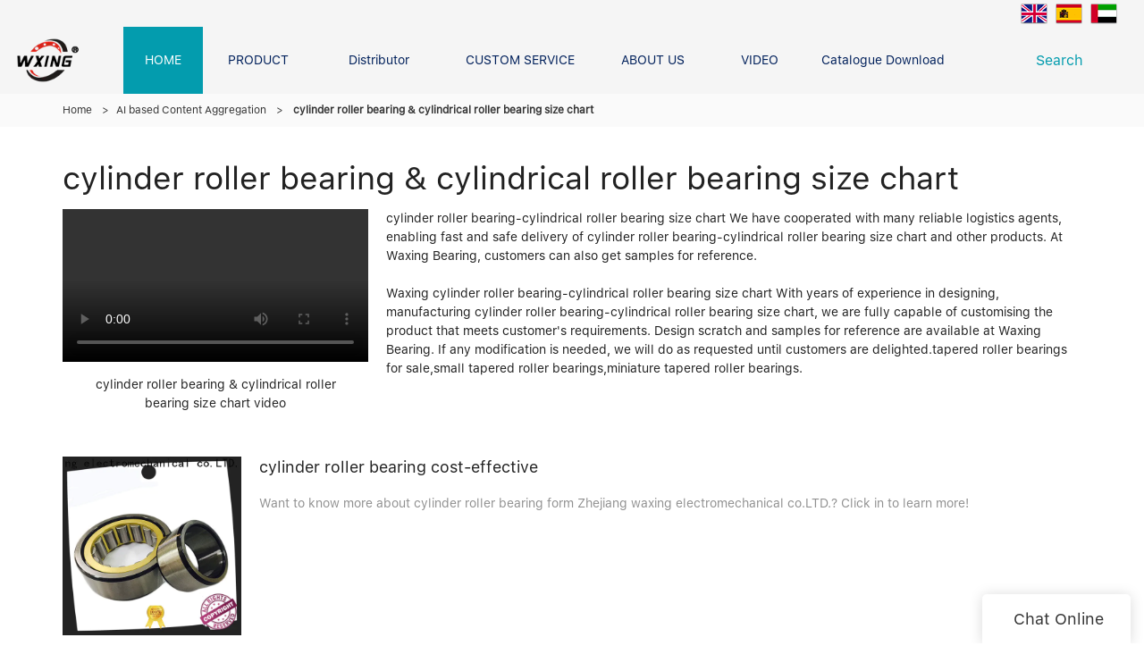

--- FILE ---
content_type: text/html
request_url: https://www.wxingbearing.com/all-products/cylinder-roller-bearing-cylindrical-roller-bearing-size-chart
body_size: 15698
content:
<!doctype html>
<html>
<!-- HEADER BEGIN -->
<head>
    <meta name="viewport" content="width=device-width,initial-scale=1.0,maximum-scale=1.0,minimum-scale=1.0,user-scalable=no">
    <meta name="applicable-device" content="pc,mobile">
    <meta http-equiv="X-UA-Compatible" content="IE=Edge,chrome=1"/>
    <meta http-equiv="Content-Type" content="text/html; charset=utf-8" />  
    <title>cylinder roller bearing-cylindrical roller bearing size chart | Waxing</title>
    <meta name="keywords" content="cylinder roller bearing-cylindrical roller bearing size chart" />
    <meta name="description" content="cylinder roller bearing-cylindrical roller bearing size chart from .Waxing Bearing Inquiry! " />
    <link rel="shortcut icon" href="https://img80002772.weyesimg.com/uploads/wxingbearing.com/images/15880410177568.ico" />
    <link rel="Bookmark" href="https://img80002772.weyesimg.com/uploads/wxingbearing.com/images/15880410177568.ico" />
    <meta property="og:title" content="cylinder roller bearing-cylindrical roller bearing size chart | Waxing" />
<meta property="og:description" content="cylinder roller bearing-cylindrical roller bearing size chart from .Waxing Bearing Inquiry! " />
<meta property="og:image" content="https://img80002772.weyesimg.com/uploads/wxingbearing.com/images/16660752386201.png" />
<meta property="og:url" content="https://www.wxingbearing.com/all-products/cylinder-roller-bearing-cylindrical-roller-bearing-size-chart" />
<!--<link rel="apple-touch-icon-precomposed" sizes="144x144" href="--><!--/../assets/images/app-logo.png">-->
<!--[if lte IE 8]>
	<script data-static="false">self.location="/caution/upbrowser?referrer="+window.location.href;</script>
<![endif]-->
<!-- google结构化数据 -->
<script type="application/ld+json">
[{"@context":"https:\/\/schema.org","@type":"Organization","url":"http:\/\/www.wxingbearing.com\/all-products\/cylinder-roller-bearing-cylindrical-roller-bearing-size-chart","logo":"https:\/\/img80002772.weyesimg.com\/uploads\/wxingbearing.com\/images\/16660752386201.png"},{"@context":"https:\/\/schema.org","@type":"BreadcrumbList","itemListElement":[{"@type":"ListItem","position":1,"name":"Home","item":"http:\/\/www.wxingbearing.com"},{"@type":"ListItem","position":2,"name":"AI based Content Aggregation","item":"http:\/\/www.wxingbearing.com\/all-products"},{"@type":"ListItem","position":3,"name":"cylinder roller bearing&&&cylindrical roller bearing size chart","item":"http:\/\/www.wxingbearing.com\/cylinder-roller-bearing-cylindrical-roller-bearing-size-chart"}]},{"@context":"https:\/\/schema.org","@type":"NewsArticle","headline":"cylinder roller bearing&&&cylindrical roller bearing size chart","datePublished":"2025-10-06T15:24:51+08:00","dateModified":"2025-10-06T15:24:51+08:00","image":"https:\/\/img80002772.weyesimg.com\/uploads\/wxingbearing.com\/images\/16161824398046.jpg"}]
</script><link data-static="base" href="https://yasuo.weyesimg.com/templates/public4/assets/css/base.css" rel="stylesheet" type="text/css" id="style" />
<!--<link/>-->
<!-- HEADCSSJSBEGIN -->
<script data-static="false" id="basejscript">
/* 全局变量 */
window.siteInfo = {
	member: {
		status: 'CLOSE',
	},
	seo: {
		verifyCode: 'OPEN',
	},
	language_code: '',
	checkIP: '0',
	shopping: {
		shoppingCart: 0,
	},
    water_info:{
        waterController:'CLOSE',// 水印开关，OPEN开，CLOSE关闭
    }
};

window.fanyi = {
	'ok': 'Ok',           // 弹窗：好的
	'hide': 'hide',       // 弹窗：隐藏
	'prompt': 'Prompt',  // 弹窗：提示
	's_c_d_y': 'yes',// 弹窗：确定
	's_c_d_n': 'no',// 弹窗：取消
	'not_empty': 'Do not allow empty',         // 表单验证：不能为空
	'format_email': 'Please enter a valid e-mail format',    // 表单验证：邮箱格式不正确
	'format_password': 'Password at least 6',    // 表单验证：密码格式不正确
	'format_pwdAgain': 'Password inconsistency',    // 表单验证：新旧密码不一致
	'special_character': 'Existence of special characters',    // 表单验证：非法字符
	'format_integer': 'Please enter a valid number format',// 表单验证：数字格式不正确
	'send_failed': 'Send failed',        // 询盘：发送失败
	'aisubtitle': 'Submit successfully',          // 询盘：提交成功
  'being_processed': 'Being Processed',// 询盘：处理中
	'You_need_to_upload_files': 'You need to upload files', // 附件上传：不能为空
  'inquire_attach_uploading': 'When uploading files, please wait a few minutes patiently. Do not close the web page or disconnect the network!',  // 附件上传：文件上传中
	'up_file_tips': 'Support formats：PDF、Word、Excel、Txt、JPG、PNG、BMP、GIF、RAR、ZIP，It is recommended to upload up to 5, and the single size must not exceed 20M.',// 附件上传：附件大小与格式的要求提示
	'please_open_with_another_browser': 'Please open with another browser', // 低级浏览器提示
};
</script>

<style data-static="false" id="css_color" rel="stylesheet" type="text/css">
a,a:hover,.font-color-a a,.font-color-a a:hover,.font-color,.font-color-hover:hover,.font-color-a a,.font-color-a a:hover,.font-color-a-hover a:hover,.font-color-before:before,.font-color-hover-before:hover:before,.font-color-after:after,.font-color-hover-after:hover:after{color:#039cae}.border-color,.btn-primary,.btn-primary:focus,.btn-primary:hover,.border-color-a a,.border-color-a a:hover,.border-color-hover:hover,.border-color-before:before,.border-color-hover-before:hover:before,.border-color-after:after,.border-color-hover-after:hover:after{border-color:#039cae}.bg-color,.btn-primary,.btn-primary:focus,.btn-primary:hover,.bg-color-a a,.bg-color-a a:hover,.bg-color-hover:hover,.bg-color-before:before,.bg-color-hover-before:hover:before,.bg-color-after:after,.bg-color-hover-after:hover:after{background-color:#039cae}.bg-color-h a{color:#039cae}.bg-color-h a:hover{background-color:#039cae;color:#fff}.swiper-pagination-bullet:hover,.swiper-pagination-bullet-active,.owl-pagination-active-bg-color .owl-pagination .owl-page.active span{background-color:#039cae!important}.btn-bg:hover,.tem-btn-1,.tem-btn-2,.tem-btn-3,.tem-btn-4,.tem-btn-5,.tem-btn-6,.tem-btn-7,.tem-btn-8,.tem-btn-9{color:#039cae}.btn-bg,.btn-primary,.btn-primary:focus,.btn-primary:hover,.tem-btn-1,.tem-btn-2,.tem-btn-3,.tem-btn-4,.tem-btn-5,.tem-btn-6,.tem-btn-7,.tem-btn-8,.tem-btn-9,.tem01-page .pagination>.active>a,.tem01-page .pagination>.active>span,.tem01-page .pagination>.active>a:hover,.tem01-page .pagination>.active>span:hover,.tem01-page .pagination>.active>a:focus,.tem01-page .pagination>.active>span:focus{border-color:#039cae}.btn-bg,.btn-primary,.btn-primary:focus,.btn-primary:hover,.btn-bg:hover,.tem-btn-3:before,.tem-btn-4:before,.tem-btn-5:before,.tem-btn-6:before,.tem-btn-7:before,.tem-btn-7:after,.tem-btn-8:before,.tem-btn-8:after,.tem-btn-9:before,.tem-btn-9:after,.tem01-page .pagination>.active>a,.tem01-page .pagination>.active>span,.tem01-page .pagination>.active>a:hover,.tem01-page .pagination>.active>span:hover,.tem01-page .pagination>.active>a:focus,.tem01-page .pagination>.active>span:focus{background-color:#039cae}.tem-btn-1,.tem-btn-2{background:-webkit-linear-gradient(left,#039cae,#039cae) no-repeat;background:linear-gradient(to right,#039cae,#039cae) no-repeat}.owl-dot-AH-bg-color .owl-dot.active span,.owl-dot-AH-bg-color .owl-dot:hover span,.bg-color-active-span .active span{background-color:#039cae!important}:root{--main-color:#039cae;--rgb-color:3,156,174;}</style>
<style data-css="customcolor" data-color=""></style>


<script data-static="false">
    var _is_lighthouse = false;
</script>

<!-- CSS PLACEHOLDER BEGIN -->
<!-- CSS PLACEHOLDER END -->


<link data-static="base" id="css_font" data-font="SF-UI-Text-Regular" rel="stylesheet" type="text/css" href="/templates/public4/40001/../assets/css/font/SF-UI-Text-Regular.css?v=1692264099"/>


<!-- 统计代码头部css -->
<style data-static="false" abcd type="text/css">
</style>
<script type="text/javascript" src="https://yasuo.weyesimg.com/templates/public4/assets/js/base.js"></script>
<script>$(function(){if(navigator.appVersion.match(/MSIE [0-9]+/))$('body').append($('<div id="ieTipsBox"><a href="/caution/upbrowser?referrer='+window.location.href+'"><span>Browser access below IE11 may cause problems such as view confusion and security. It is recommended that you upgrade your browser. </span><i>Read More</i></a></div>'))})</script>



<script type="text/javascript" src="/templates/public4/assets/js/redirectByIp.js?v=1697163556"></script>
<!-- HEADCSSJSEND -->    <!-- ga头部-->
    <!-- 页面/folded-fin-heat-sinks 跳转到https://720yun.com/t/2dvksedh5pq?scene_id=44804058-->
<script>

  $(function(){

   $('a[href="/factory-sence-of-vr-view"]').attr('href', 'https://720yun.com/t/2dvksedh5pq?scene_id=44804058') ;
});
</script>
<!-- Global site tag (gtag.js) - Google Ads: 794918080 -->
<script async src="https://www.googletagmanager.com/gtag/js?id=AW-794918080"></script>
<script>
    window.dataLayer = window.dataLayer || [];
    function gtag() { dataLayer.push(arguments); }
    gtag('js', new Date());

   gtag('config', 'AW-794918080', {'allow_enhanced_conversions': true});
</script>
<script>
    window.addEventListener('load', function () {
       document.querySelectorAll('[href*="mailto:"]').forEach((e) => {
            e.addEventListener('click', () => {
                gtag('event', 'conversion', { 'send_to': 'AW-794918080/t-lwCJ6fqdkBEMD5hfsC' });
            })
        })
        if (window.location.href.includes('/contact-us')) {
            gtag('event', 'conversion', { 'send_to': 'AW-794918080/0B2UCKyhqdkBEMD5hfsC' });

            document.querySelector('#i_5e09be7c11ea74 > div.wow.animated.fadeInUp.animated.animated.animated.animated.animated.animated.animated.animated.animated.animated.animated > div > div:nth-child(7) > div > div > button').addEventListener('click', function () {
                var name = document.querySelector('[name="name"]').value;
                var email = document.querySelector('[name="email"]').value;
                var content = document.querySelector('[name="contents"]').value;

                if (name != "" && email != "" && content != "") {
                    gtag('event', 'conversion', { 'send_to': 'AW-794918080/3W5DCPv3i9kBEMD5hfsC' });
                }
            })
        }
        if (window.location.href.includes('/product')) {
            gtag('event', 'conversion', { 'send_to': 'AW-794918080/0B2UCKyhqdkBEMD5hfsC' });
        }
    })
</script>

<!-- Event snippet for 提交潜在客户表单 conversion page In your html page, add the snippet and call gtag_report_conversion when someone clicks on the chosen link or button. --> 
<script> function gtag_report_conversion(url) { var callback = function () { if (typeof(url) != 'undefined') { window.location = url; } }; gtag('event', 'conversion', { 'send_to': 'AW-794918080/AZW_CIzCxfEBEMD5hfsC', 'event_callback': callback }); return false; } </script>

<!-- Event snippet for 联系人电子邮箱 conversion page In your html page, add the snippet and call gtag_report_conversion when someone clicks on the chosen link or button. --> <script> function gtag_report_conversion(url) { var callback = function () { if (typeof(url) != 'undefined') { window.location = url; } }; gtag('event', 'conversion', { 'send_to': 'AW-794918080/t-lwCJ6fqdkBEMD5hfsC', 'event_callback': callback }); return false; } </script>


<script>
  window.dataLayer = window.dataLayer || [];
  function gtag(){dataLayer.push(arguments);}
  gtag('js', new Date());

  gtag('config', 'AW-794918080',{'allow_enhanced_conversions':true});
</script>

<script>
var enhanced_conversion_data;
window.addEventListener('load',function(){
 if(document.querySelector("div> button[class='btn btn-primary'],div> button[class='btn']")){
    document.querySelector("div> button[class='btn btn-primary'],div> button[class='btn']").addEventListener('click', function(){
   var email    = document.querySelector('input[name="email"], input[name="define[define_2]"]').value.trim();
   var name     = document.querySelector('input[name="name"],input[name="define[subject]"]').value.trim();
   var message    = document.querySelector('textarea[name="contents"]').value.trim();
   const emailreg = /^\w+([\.-]?\w+)*@\w+([\.-]?\w+)*(\.\w{2,3})+$/;

   if(emailreg.test(email) && message!="" && name!="" ){
    enhanced_conversion_data = {"email": email};
    gtag('event', 'conversion', {'send_to': 'AW-794918080/DLKECL6d3PMCEMD5hfsC'});
   }
  })
 }
 })
</script>
<!-- Global site tag (gtag.js) - Google Ads: 794918080 -->
<script async src="https://www.googletagmanager.com/gtag/js?id=AW-794918080"></script>
<script>
  window.dataLayer = window.dataLayer || [];
  function gtag(){dataLayer.push(arguments);}
  gtag('js', new Date());

  gtag('config', 'AW-794918080');
</script>
<!-- Google tag (gtag.js) --> 
<script async src="https://www.googletagmanager.com/gtag/js?id=G-FSP08VRZEJ"></script> 
<script> 
  window.dataLayer = window.dataLayer || []; 
  function gtag(){dataLayer.push(arguments);}
  gtag('js', new Date()); gtag('config', 'G-FSP08VRZEJ'); 
</script>
<script>    
  window.addEventListener('load', function 
  (event) {        
  if 
  (window.location.href.includes("inquire/success")) 
  {            
      gtag('event', 'contactus');        
    }    
  });
</script>




<!-- Event snippet for 提交潜在客户表单 conversion page In your html page, add the snippet and call gtag_report_conversion when someone clicks on the chosen link or button. -->
<script>
document.addEventListener('DOMContentLoaded', function() {
document.addEventListener('click', function(event) {
if (document.querySelector('input[type="email"]').value.trim().toLowerCase() !== '' &&
document.querySelector('input[name="name"]').value.trim() !=='' &&
document.querySelector('textarea[name="contents"]').value.trim() !== '') {
gtag('set', 'user_data', {
"email": document.querySelector('input[type="email"]').value.trim().toLowerCase()
});
gtag('event', 'form_submit', 'send_to': 'AW-794918080');
}
})
});


if (window.location.href.includes('success')) {
window.addEventListener("load", function (event){
gtag('event', 'conversion', 'send_to': 'AW-794918080/J2aLCJmVytUDEMD5hfsC');
})
}
</script>    <!-- ga头部-->
    <meta name="google-site-verification" content="tuNj3t95-XoSuO6kZ3t8eF-PUuOludsu74nDWxgHozc" />
 <meta name="msvalidate.01" content="4ABDB34E4F1A19BA4F1BDF88A4477DBB" />
<meta name="yandex-verification" content="1a993d62439148ce" />
    <!-- 页面类型 -->
    </head>
<!-- HEADER END -->
<body class="_system" id="home">

<!-- BODY BEGIN -->
            <header class="tem110-header show-full" widget-style="display color" style="color: rgb(0, 32, 91);">
	<link template-css="widget" href="/templates/public4/assets/css/widget/header/public_header_110.css?v=1645088454" rel="stylesheet" type="text/css" />
	<link template-css="layout" href="/templates/public4/assets/library/swiper/swiper.min.css?v=1560837681" rel="stylesheet" type="text/css">
	<script type="text/javascript" src="/templates/public4/assets/library/swiper/swiper.min.js?v=1560837681"></script>
	<div id="i_68d9ec3a2148b" class="header_110">
		<script type="text/javascript" src="/templates/public4/assets/js/widget/header/public_header_110.js?v=1645088454"></script>
		<div class="header noScrollMove" widget-style="color background-color" style="background-color: rgb(245, 245, 245); background-size: inherit; color: rgb(0, 32, 91); background-position: 0% 0%; background-repeat: repeat repeat;">
			<div class="headertop">
				<div class="container flexBoxWrap">
					<div class="head_r_two">
											</div>
					<div class="head_r_one flexBoxWrap">
																		<div class="language select news_lang">
																								<div class="flag30 mr5 news_toggle _flag-en" title="English"></div>
																																												<a href="http://es.wxingbearing.com">
									<div class="flag30 mr5 news_toggle _flag-es" title="Español"></div>
								</a>
																													<a href="http://ar.wxingbearing.com">
									<div class="flag30 mr5 news_toggle _flag-ar" title="العربية"></div>
								</a>
																				</div>
																	</div>
					<div class="more">
						<i class="icon-more_vert m"></i>
					</div>
				</div>
			</div>
			<div class="headerbot">
				<div class="container flexBoxWrap">
					<div class="logo">
													<a href="/"><img src="https://img80002772.weyesimg.com/uploads/wxingbearing.com/images/16660752386201.png?imageView2/2/w/1920/h/160/q/80/format/webp" alt="Logo | Waxing Bearing"></a>
											</div>
					<div class="togglebtn">
						<span></span>
						<span></span>
						<span></span>
					</div>
					<div class="box_right flexBoxWrap">
						<div class="navbox">
							<div class="swiper swiper-container gallery-thumbs">
						        <div class="swiper-wrapper" nav-action="edit">
						            <div class="swiper-slide">
						            	<div class="navfirst cur"><a href="/"><span>HOME</span></a></div>
						            </div>
						            						            <div class="swiper-slide">
						            	<div class="navfirst ">
						            		<a href="/product"  ><span>PRODUCT</span></a>
						            	</div>
						            	<div class="navchildbox flexBoxWrap">
						            									            	<div class="navchildlist">
							            		<div class="box">
								            		<div class="secondnav">
								            											            			<a href="/forklift-bearings-1"  >Forklift Bearings&nbsp;&nbsp;<span class="icon-chevron_right"></span></a>
								            		</div>
								            		<ul class="thridnavbox flexBoxWrap">
								            											            		</ul>
							            		</div>
							            	</div>
							            								            	<div class="navchildlist">
							            		<div class="box">
								            		<div class="secondnav">
								            											            			<a href="/ball-bearing"  >Ball Bearing&nbsp;&nbsp;<span class="icon-chevron_right"></span></a>
								            		</div>
								            		<ul class="thridnavbox flexBoxWrap">
								            											            			<li class="thridnavlist">
								            				<a href="/thrust-ball-bearing"   class="flexBoxWrap"><span>Thrust Ball Bearing</span></a>
								            			</li>
								            											            			<li class="thridnavlist">
								            				<a href="/deep-groove-ball-bearing"   class="flexBoxWrap"><span>Deep Groove Ball Bearing</span></a>
								            			</li>
								            											            			<li class="thridnavlist">
								            				<a href="/angular-contact-ball-bearing"   class="flexBoxWrap"><span>Angular Contact Ball Bearing</span></a>
								            			</li>
								            											            		</ul>
							            		</div>
							            	</div>
							            								            	<div class="navchildlist">
							            		<div class="box">
								            		<div class="secondnav">
								            											            			<a href="/roller-bearing"  >Roller Bearing&nbsp;&nbsp;<span class="icon-chevron_right"></span></a>
								            		</div>
								            		<ul class="thridnavbox flexBoxWrap">
								            											            			<li class="thridnavlist">
								            				<a href="/tapered-roller-bearing"   class="flexBoxWrap"><span>Tapered Roller Bearing</span></a>
								            			</li>
								            											            			<li class="thridnavlist">
								            				<a href="/spherical-thrust-roller-bearing"   class="flexBoxWrap"><span>Spherical Thrust Roller Bearing</span></a>
								            			</li>
								            											            			<li class="thridnavlist">
								            				<a href="/spherical-roller-bearing"   class="flexBoxWrap"><span>Spherical Roller Bearing</span></a>
								            			</li>
								            											            			<li class="thridnavlist">
								            				<a href="/cylindrical-roller-bearing"   class="flexBoxWrap"><span>Cylindrical Roller Bearing</span></a>
								            			</li>
								            											            		</ul>
							            		</div>
							            	</div>
							            								            	<div class="navchildlist">
							            		<div class="box">
								            		<div class="secondnav">
								            											            			<a href="/pillow-block-bearing"  >Pillow Block Bearing&nbsp;&nbsp;<span class="icon-chevron_right"></span></a>
								            		</div>
								            		<ul class="thridnavbox flexBoxWrap">
								            											            		</ul>
							            		</div>
							            	</div>
							            								            	<div class="navchildlist">
							            		<div class="box">
								            		<div class="secondnav">
								            											            			<a href="/needle-bearing"  >Needle Bearing&nbsp;&nbsp;<span class="icon-chevron_right"></span></a>
								            		</div>
								            		<ul class="thridnavbox flexBoxWrap">
								            											            		</ul>
							            		</div>
							            	</div>
							            								            	<div class="navchildlist">
							            		<div class="box">
								            		<div class="secondnav">
								            											            			<a href="/linear-bearings"  >Linear bearings&nbsp;&nbsp;<span class="icon-chevron_right"></span></a>
								            		</div>
								            		<ul class="thridnavbox flexBoxWrap">
								            											            		</ul>
							            		</div>
							            	</div>
							            											</div>
						            </div>
						            						            <div class="swiper-slide">
						            	<div class="navfirst ">
						            		<a href="/distributor"  ><span>Distributor</span></a>
						            	</div>
						            	<div class="navchildbox flexBoxWrap">
						            									            	<div class="navchildlist">
							            		<div class="box">
								            		<div class="secondnav">
								            											            			<a href="/distributor-in-russia-1"  >Distributor In Russia&nbsp;&nbsp;<span class="icon-chevron_right"></span></a>
								            		</div>
								            		<ul class="thridnavbox flexBoxWrap">
								            											            		</ul>
							            		</div>
							            	</div>
							            											</div>
						            </div>
						            						            <div class="swiper-slide">
						            	<div class="navfirst ">
						            		<a href="/custom-service"  ><span>CUSTOM SERVICE</span></a>
						            	</div>
						            </div>
						            						            <div class="swiper-slide">
						            	<div class="navfirst ">
						            		<a href="/about-us"  ><span>ABOUT US</span></a>
						            	</div>
						            	<div class="navchildbox flexBoxWrap">
						            									            	<div class="navchildlist">
							            		<div class="box">
								            		<div class="secondnav">
								            											            			<a href="/company-founder"  >Company founder&nbsp;&nbsp;<span class="icon-chevron_right"></span></a>
								            		</div>
								            		<ul class="thridnavbox flexBoxWrap">
								            											            		</ul>
							            		</div>
							            	</div>
							            								            	<div class="navchildlist">
							            		<div class="box">
								            		<div class="secondnav">
								            											            			<a href="/advantage"  >Our advantage&nbsp;&nbsp;<span class="icon-chevron_right"></span></a>
								            		</div>
								            		<ul class="thridnavbox flexBoxWrap">
								            											            		</ul>
							            		</div>
							            	</div>
							            											</div>
						            </div>
						            						            <div class="swiper-slide">
						            	<div class="navfirst ">
						            		<a href="/video"  ><span>VIDEO</span></a>
						            	</div>
						            </div>
						            						            <div class="swiper-slide">
						            	<div class="navfirst ">
						            		<a href="/catalogue-download"  ><span>Catalogue Download</span></a>
						            	</div>
						            </div>
						            						            <div class="swiper-slide">
						            	<div class="navfirst ">
						            		<a href="/info-center"  ><span>INFO CENTER</span></a>
						            	</div>
						            	<div class="navchildbox flexBoxWrap">
						            									            	<div class="navchildlist">
							            		<div class="box">
								            		<div class="secondnav">
								            											            			<a href="/news"  >NEWS&nbsp;&nbsp;<span class="icon-chevron_right"></span></a>
								            		</div>
								            		<ul class="thridnavbox flexBoxWrap">
								            											            		</ul>
							            		</div>
							            	</div>
							            								            	<div class="navchildlist">
							            		<div class="box">
								            		<div class="secondnav">
								            											            			<a href="/faqs"  >FAQS&nbsp;&nbsp;<span class="icon-chevron_right"></span></a>
								            		</div>
								            		<ul class="thridnavbox flexBoxWrap">
								            											            		</ul>
							            		</div>
							            	</div>
							            											</div>
						            </div>
						            						            <div class="swiper-slide">
						            	<div class="navfirst ">
						            		<a href="/contact-us"  ><span>CONTACT US</span></a>
						            	</div>
						            </div>
						            						        </div>
						    </div>
						    <div class="swiper-button-next"><span class="icon-keyboard_arrow_right"></span></div>
        					<div class="swiper-button-prev"><span class="icon-keyboard_arrow_left"></span></div>
						</div>
						<div class="search" widget-style="search">
							<a href="javascript:;">Search&nbsp;&nbsp;<span class="icon-sousuo2"></span></a>
							<div class="serchinput">
								<form action="/search/index/" method="post" widget-style="search" class="flexBoxWrap">
									<div class="formleft flexBoxWrap">
										<input type="text" name="searchname" placeholder="Search" required autocomplete="off">
										<button class="icon-sousuo2"></button>
									</div>
									<div class="icon-clear"></div>
								</form>
							</div>
						</div>
					</div>
				</div>
			</div>
			<div class="headmain"><div class="container"></div></div>
		</div>
		<!-- STATIC BEGIN -->
			<input type="hidden" module-setting="column-lg" module-tips="列数" value="auto">
		<!-- STATIC END-->
	</div>
</header>        <!-- 头部 -->
<!-- 位置 -->
<div template-layout="5">
    <div layout-id="1" class="tem02-s-title-position" layout-style="align[123]">
	<link template-css="layout" href="/templates/public4/assets/css/layout/s_title_position/public_s_title_position_2.css?v=1567059096" rel="stylesheet" type="text/css" />
    <div func-id="1" class="container">
        <!--所在位置 开始-->
<div class="location" module-style="color">
    <a href="/">Home</a>

    
        <span> &nbsp;&gt;&nbsp;</span><a href="/all-products">AI based Content Aggregation</a>
        
        <span> &nbsp;&gt;&nbsp; </span><strong>cylinder roller bearing & cylindrical roller bearing size chart</strong>
            </div>
    </div>
</div></div><!-- 主体内容 -->
<div template-layout="23">
    <!-- 新ai聚合页-模板2 -->
<div layout-id="3"> 
  <div class="tem05-search-product">
    <link template-css="layout" href="/templates/public4/assets/css/layout/search_product/public_search_product_5.css?v=1597915583" rel="stylesheet" type="text/css" />
		<div class="container">
      <div template-module="3">
        <div func-id="3">
          <div class="tem12-search-picture-text">
  <h1 class="b_title">cylinder roller bearing &amp; cylindrical roller bearing size chart</h1>
  <div class="item flexBoxWrap">
    <div class="image">
		<video src="https://www.youtube.com/embed/tbwBKD-uTPo" controls></video>				<p>cylinder roller bearing &amp; cylindrical roller bearing size chart video</p>    </div>
    <div class="text">
		<p>cylinder roller bearing-cylindrical roller bearing size chart We have cooperated with many reliable logistics agents, enabling fast and safe delivery of cylinder roller bearing-cylindrical roller bearing size chart and other products. At Waxing Bearing, customers can also get samples for reference.<br><br>Waxing cylinder roller bearing-cylindrical roller bearing size chart With years of experience in designing, manufacturing cylinder roller bearing-cylindrical roller bearing size chart, we are fully capable of customising the product that meets customer's requirements. Design scratch and samples for reference are available at Waxing Bearing. If any modification is needed, we will do as requested until customers are delighted.tapered roller bearings for sale,small tapered roller bearings,miniature tapered roller bearings.</p>
    </div>
  </div>
</div>        </div>
        <div func-id="3">
          <div class="tem13-search-picture-text">
  <div class="items">
		<div class="item">
		<a href="/cylinder-roller-bearing-cost-effective-1" class="flexBoxWrap">
		  <div class="image">
			<img src="https://img80002772.weyesimg.com/uploads/wxingbearing.com/images/16161824398046.jpg?imageView2/2/w/1920/q/80/format/webp" alt="cylinder roller bearing cost-effective">
		  </div>
		  <div class="text">
			<div class="title">cylinder roller bearing cost-effective</div>
			<div class="desc">Want to know more about cylinder roller bearing form Zhejiang waxing electromechanical co.LTD.? Click in to learn more!</div>
		  </div>
		</a>
    </div>
		<div class="item">
		<a href="/waxing-cylinder-roller-bearing-high-quality-wholesale" class="flexBoxWrap">
		  <div class="image">
			<img src="https://img80002772.weyesimg.com/uploads/wxingbearing.com/images/16160960975640.png?imageView2/2/w/1920/q/80/format/webp" alt="Waxing cylinder roller bearing high-quality wholesale">
		  </div>
		  <div class="text">
			<div class="title">Waxing cylinder roller bearing high-quality wholesale</div>
			<div class="desc">Want to know more details about cylindrical roller form Waxing? Click, if you want to learn more!</div>
		  </div>
		</a>
    </div>
		<div class="item">
		<a href="/waxing-cylinder-roller-bearing-high-quality-3" class="flexBoxWrap">
		  <div class="image">
			<img src="https://img80002772.weyesimg.com/uploads/wxingbearing.com/images/16158687899486.jpg?imageView2/2/w/1920/q/80/format/webp" alt="Waxing cylinder roller bearing high-quality">
		  </div>
		  <div class="text">
			<div class="title">Waxing cylinder roller bearing high-quality</div>
			<div class="desc">Want to know more details about double row cylindrical roller bearing form Waxing? Click, if you want to learn more!</div>
		  </div>
		</a>
    </div>
	      </div>
</div>        </div>
        <div func-id="3">
          <div class="tem14-search-picture-text">
  <h3 class="b_title">Relevant Articles</h3>
  <div class="wrap">
    <div class="flexBoxWrap row">
		<div class="items col-md-6 col-xs-12 left">		<div class="item">
          <a class="title" href="/the-composition-and-application-of-roller-bearing">The composition and application of roller bearing</a>
          <span class="date">2020-11-17 08:43:16</span>
        </div>
				<div class="item">
          <a class="title" href="/what-about-the-lead-time-of-cylinder-roller-bearing-from-placing-a-order-to-delivery">What about the lead time of cylinder roller bearing from placing a order to delivery?</a>
          <span class="date">2019-12-20 19:11:22</span>
        </div>
				<div class="item">
          <a class="title" href="/wxing-bearing-invites-you-to-a-new-chapter-at-the-138th-canton-fair">WXING Bearing Invites You To A New Chapter At The 138th Canton Fair</a>
          <span class="date">2025-09-29 10:14:48</span>
        </div>
				<div class="item">
          <a class="title" href="/characteristics-and-causes-of-bearing-grinding-cracks">Characteristics and causes of bearing grinding cracks</a>
          <span class="date">2025-08-04 14:43:00</span>
        </div>
				<div class="item">
          <a class="title" href="/the-hidden-truth-behind-the-abnormal-sonata-of-bearings">The hidden truth behind the &quot;abnormal sonata&quot; of bearings</a>
          <span class="date">2025-07-21 15:09:15</span>
        </div>
		</div><div class="items col-md-6 col-xs-12 right">		<div class="item">
          <a class="title" href="/choice-between-bearing-grades-p4-and-p5-which-is-better">Choice between bearing grades P4 and P5: Which is better?</a>
          <span class="date">2025-07-10 14:01:52</span>
        </div>
				<div class="item">
          <a class="title" href="/small-bearings-big-power-uncovering-the-fascinating-world-of-thrust-ball-bearings">Small bearings, big power: Uncovering the fascinating world of thrust ball bearings</a>
          <span class="date">2025-06-25 16:22:12</span>
        </div>
				<div class="item">
          <a class="title" href="/ceramic-bearing-clearance-standards-revealed-industrial-secrets-you-have-to-know">Ceramic bearing clearance standards revealed: industrial secrets you have to know</a>
          <span class="date">2025-05-15 10:04:48</span>
        </div>
				<div class="item">
          <a class="title" href="/thrust-ball-bearings-key-components-for-efficient-and-stable-mechanical-transmission">Thrust ball bearings: key components for efficient and stable mechanical transmission</a>
          <span class="date">2025-05-08 09:52:46</span>
        </div>
				<div class="item">
          <a class="title" href="/137th-canton-fair-19-1d27-4-15-19">137th Canton Fair 19.1D27 4.15-19</a>
          <span class="date">2025-04-10 10:33:22</span>
        </div>
		</div>		    </div>
  </div>
</div>        </div>
      </div>
    </div>
    <div template-module="3" style="background: rgba(0,0,0,.03);">
      <div func-id="3" class="container">
                  <div class="tem0-contact-sm" id="i_68e36ec3bd7da">
    <link template-css="module" href="/templates/public4/assets/css/module/contact/public_contact_0.css?v=1641349870" rel="stylesheet" type="text/css" />
    <div class="wow animated fadeInUp" module-style="animated">
        <div class="form flexBoxWrap">
            <input type="hidden" name="pages" value="" class="locationHref">
            <input type="hidden" name="idType" value="0">
            <!-- 循环 开始 -->
                            <!-- 默认 -->
                <div class="item col-xs-12 col-sm-12 col-md-6 col-lg-6" module-style="column">
                    <div class="form-group">
                        <label class="box">
                            <input type="text" name="name" class="form-control" placeholder="Name" required>
                            <div class="control-label">Name</div>
                        </label>
                    </div>
                </div>
                                    <div class="item col-xs-12 col-sm-12 col-md-6 col-lg-6" module-style="column">
                        <div class="form-group">
                            <label class="box">
                                <input type="text" name="email" class="form-control" placeholder="E-mail" required>
                                <div class="control-label">E-mail</div>
                            </label>
                        </div>
                    </div>
                                        <!-- 循环 结束 -->
            <div class="item col-xs-12 col-sm-12 col-md-12 col-lg-12">
                <div class="form-group">
                    <label class="box full">
                        <textarea rows="3" class="form-control" placeholder="Content" name="contents" required></textarea>
                        <div class="control-label">Content</div>
                    </label>
                </div>
            </div>
            <div class="item col-xs-12 col-sm-12 col-md-12 col-lg-12">
                <div class="form-group mt15">
                    <div class="box submit">
                        <button type="submit" class="btn">Send Inquiry Now</button>
                        <div class="control-label"></div>
                    </div>
                </div>
            </div>
        </div>
    </div>
    <div class="style" module-style="color border-color background-color" style="color:#999;border-color:#D3D3D3;background-color:rgba(0,0,0,0)" hidden></div>
    <!-- STATIC BEGIN -->
    <input type="hidden" module-setting="title" module-tips="标题位置" value="title-box" module-value="select::{'title-top':'居上','title-left':'居左','title-box':'内嵌'}">
    <input type="hidden" module-setting="width" module-tips="标题宽度" value="100px">
    <input type="hidden" module-setting="border" module-tips="边框样式" value="border-bottom" module-value="select::{'border-all':'四周','border-bottom':'下边框'}">
    <input type="hidden" module-setting="size" module-tips="边框大小" value="1px">
    <input type="hidden" module-setting="radius" module-tips="圆角" value="0">
    <input type="hidden" module-setting="submit-radius" module-tips="按钮圆角" value="0">
    <input type="hidden" module-setting="submit-width" module-tips="按钮长度" value="100%" module-value="select::{'100%':'全屏','auto':'自动'}">
    <input type="hidden" module-setting="submit" module-tips="按钮位置" value="submit-center" module-value="select::{'submit-left':'居左','submit-center':'居中','submit-right':'居右'}">
    <input type="hidden" module-setting="max-width" module-tips="表单最大宽度" value="none">
    <input type="hidden" module-setting="content-required" module-tips="设置content默认内容" value="">
    <!-- STATIC END -->
    <script>
    $(function(){
        /* 自定义设置 */
        var box = '#i_68e36ec3bd7da', style = '',
            oBox = $(box),
            oStyle = oBox.find('.style'),
            config = {
                color: oStyle.css('color'),
                boColor: oStyle.css('border-top-color'),
                bgColor: oStyle.css('background-color'),
                title: oBox.find('[module-setting="title"]').val(),
                width: oBox.find('[module-setting="width"]').val(),
                border: oBox.find('[module-setting="border"]').val(),
                size: oBox.find('[module-setting="size"]').val(),
                radius: oBox.find('[module-setting="radius"]').val(),
                submitRadius: oBox.find('[module-setting="submit-radius"]').val(),
                submitWidth: oBox.find('[module-setting="submit-width"]').val(),
                submit: oBox.find('[module-setting="submit"]').val(),
                maxWidth: oBox.find('[module-setting="max-width"]').val(),
                contentRequired: oBox.find('[module-setting="content-required"]').val(),
            };
            config.go_home = oBox.find('[module-setting="go_home"]');
            config.go_home.length>0 ? config.go_home = (config.go_home.val()=='1' ? true : false) : true;

        if($(window).width() < 768){
            config.title = 'title-box';
            config.submitWidth = '100%';
        }
        $(box + ' textarea').val(config.contentRequired);
        var formControl = box + ' .form-control',
            placeholder = 'placeholder{color:'+ config.color +'}';

        /* 字体色 */
        style += formControl + '::-webkit-input-'+ placeholder;
        style += formControl + ':-ms-input-'+ placeholder;
        style += formControl + ':-ms-'+ placeholder;
        style += formControl + '::-moz-'+ placeholder;
        style += formControl + '::'+ placeholder;
        style += formControl + '{color:'+ config.color +'}';
        style += box + ' .control-label{color:'+ config.color +'}';
        /* 边框色 */
        style += formControl + '{border-color:'+ config.boColor +'}';
        /* 背景色 */
        style += formControl + '{background-color:'+ config.bgColor +'}';
        /* 边框大小 */
        style += formControl + '{border-width:'+ config.size +'}';
        /* 圆角 */
        style += formControl + '{border-radius:'+ config.radius +'}';
        /* 提交按钮 */
        style += box + ' [type="submit"]{border-radius:'+ config.submitRadius +';width:'+ config.submitWidth +'}';
        /* 标题宽度 */
        style += box + '.title-left .help-block{margin-left:'+ config.width +'}';
        style += box + '.title-left .control-label{width:'+ config.width +'}';
        /* 表单最大宽度 */
        style += box + '{max-width:'+ config.maxWidth +'}';
        /* 验证码 & 附件上传 边框*/
        /* 标题/边框样式 */
        oStyle.html('<style>'+ style +'</style>');
        oBox
            .removeClass('title-top title-left title-box border-all border-bottom submit-left submit-center submit-right')
            .addClass(config.title + ' ' + config.border + ' ' + config.submit)
            .css('opacity', '1')
            .find('.locationHref').val(location.href);
        new formIframe('68e36ec3bd7da');
    })
    </script>
</div>              </div>
    </div>
	</div> 
</div><script>
  $(function(){
    var oBread = $('.tem02-s-title-position')
    if(oBread.length > 0 && window.innerWidth > 992){
      if(oBread.offset().top === 0) oBread.css('padding-top','130px')
    }
  })
</script>
</div>

<!-- 尾部是否显示 chenyandong 2019-07-29 增 -->
<div template-layout="6" style="padding-bottom: 0px;">
    <div layout-id="6" layout-path="footer/public_footer_41" class="tem41-footer content-section noScrollMove full-screen-spacing" style="padding: 40px 10%; background-color: rgb(6, 12, 23); background-size: cover; background-repeat: no-repeat; background-position: 50% 50%;">
<link template-css="layout" href="/templates/public4/assets/css/layout/footer/public_footer_41.css?v=1574332260" rel="stylesheet" type="text/css">
    <div class="container full-screen">
    	<div class="row wrap clearfix">      
            <div class="col-md-3 col-xs-6 tem02-footer-grids">    
                
<!-- CUSTOM 0/FOOTER/PUBLIC_FOOT_TEXT_1:12001 BEGIN -->
<!-- about us -->
	<div class="h4 title">
	<section module-edit="block.block_name">
		<p><img alt="" src="https://img80002772.weyesimg.com/uploads/wxingbearing.com/images/15955813076577.jpg" style="width: 140px; height: 107px;"></p>
	</section>
	</div>
	<section module-edit="block.block_desc"><p><span style="color:#FFFFFF;">Zhejiang waxing electromechanical co.LTD.</span></p>

<p>&nbsp;</p>

<p><a href="/about-us" rel=""><span style="color:#FFFFFF;"><strong>READ MORE →</strong></span></a></p>
</section>

<!-- about us -->
<!-- CUSTOM 0/FOOTER/PUBLIC_FOOT_TEXT_1:12001 END -->
            </div>
            <div class="col-md-3 col-xs-6 tem02-footer-grids">   
                
<!-- CUSTOM 0/FOOTER/PUBLIC_FOOT_TEXT_2:12002 BEGIN -->
<!-- about us -->
	<div class="h4 title">
	<section module-edit="block.block_name">
		<p><font color="#ffffff"><span style="font-size: 26px;"><b>QUICK LINKS</b></span></font></p>
	</section>
	</div>
	<section module-edit="block.block_desc"><ul class="description">
	<li><a href="/product" rel=""><span style="color:#FFFFFF;">P</span></a><a href="/product" rel=""><span style="color:#FFFFFF;">RODUCT</span></a></li>
	<li><a href="/custom-service" rel=""><span style="color:#FFFFFF;">CUSTOM SERVICE</span></a></li>
	<li><a href="/about-us" rel=""><span style="color:#FFFFFF;">A</span></a><a href="/about-us" rel=""><span style="color:#FFFFFF;">BOUT US</span></a></li>
	<li><a href="/video" rel=""><span style="color:#FFFFFF;">V</span></a><a href="/video" rel=""><span style="color:#FFFFFF;">IDEO</span></a></li>
	<li><a href="/info-center" rel=""><span style="color:#FFFFFF;">I</span></a><a href="/info-center" rel=""><span style="color:#FFFFFF;">NFO CENTER</span></a></li>
	<li><a href="/contact-us" rel=""><span style="color:#FFFFFF;">C</span></a><a href="/contact-us" rel=""><span style="color:#FFFFFF;">ONTACT US</span></a></li>
</ul>
</section>

<!-- about us -->
<!-- CUSTOM 0/FOOTER/PUBLIC_FOOT_TEXT_2:12002 END -->
            </div>
            <div class="col-md-3 col-xs-6 tem02-footer-grids">                
                
<!-- CUSTOM 0/FOOTER/PUBLIC_FOOT_TEXT_3:12003 BEGIN -->
<!-- about us -->
	<div class="h4 title">
	<section module-edit="block.block_name">
		<p><span style="color:#FFFFFF;"><strong><span style="font-size:26px;">ABOUT US</span></strong></span></p>
	</section>
	</div>
	<section module-edit="block.block_desc"><div class="links-info description"><span style="color:#FFFFFF;">Contact Person : &nbsp;Cindy Chen<br>
Tel/WhatsApp : +86-15857360499</span></div>

<div class="links-info description"><span style="color:#FFFFFF;">WeChat: 18057338723<br>
E-mail : </span><a href="mailto:sales@wxingbearing.com">sales@wxingbearing.com</a><br>
<span style="color:#FFFFFF;">Address :&nbsp;ROOM 1209-1210, Building 1, Hualong Square,<br>
Nanhu Area,Jiaxing City, Zhejiang Province,China<br>
SKYPE : <a href="mailto:sales@wxingbearing.com" rel="">sales@wxingbearing.com</a></span></div>
</section>

<!-- about us -->
<!-- CUSTOM 0/FOOTER/PUBLIC_FOOT_TEXT_3:12003 END -->
            </div>
	    	<div class="col-md-3 col-sm-6 col-xs-6">
	    		<div class="left">
		    		<div func-id="1" config_cms_number="">
<!-- CUSTOM 0/FOOTER/PUBLIC_FOOT_TEXT_60:12004 BEGIN -->
    
    <div class="animated fadeInUp right wow animated animated animated animated animated animated animated animated animated animated animated animated animated animated animated animated animated animated animated animated animated animated animated animated animated animated animated animated animated animated animated animated animated animated animated animated animated animated animated animated animated animated animated animated animated animated animated animated animated animated animated animated animated animated animated animated animated animated animated animated animated animated animated animated animated animated animated animated animated animated animated animated animated animated" module-style="animate" style="visibility: hidden;">
        <div class="text">
            <div class="h4 title">
                <section module-edit="block.block_name"><p><strong><span style="font-size:26px;"><span style="color:#FFFFFF;">CONTACT US</span></span></strong></p>
</section>
            </div>
            <div class="description">
                <section module-edit="block.block_desc"><p><span style="color:#FFFFFF;">Zhejiang waxing electromechanical co.LTD.，Factory located in Shandong,Headquarters located in Zhejiang,China.</span></p>
</section>
            </div>
            <a class="btn btn-primary" module-style="color background-color" href="javascript:;" block-edit="link" style="color: rgb(255, 255, 255); background-color: rgb(3, 156, 174);">READ MORE</a>
        </div>
    </div>

<!-- CUSTOM 0/FOOTER/PUBLIC_FOOT_TEXT_60:12004 END -->
</div>
		    		
		    		<div func-id="1">    			
		            	
<!-- CUSTOM 0/FOOTER/PUBLIC_FOOT_TEXT_36:['{d}'] BEGIN -->

    <div class="share" module-style="color">
        <div class="share-to">
                                <a href="https://www.facebook.com/WXING-bearings-114918653216183/" target="_blank" rel="nofollow">
                        <span class="fa icon-facebook"></span>
                    </a>
                                <a href="https://twitter.com/waxingbearing" target="_blank" rel="nofollow">
                        <span class="fa icon-twitter4"></span>
                    </a>
                                <a href="https://www.youtube.com/channel/UC__S1wy6OcO873FIgIhfK4A" target="_blank" rel="nofollow">
                        <span class="fa icon-youtube3"></span>
                    </a>
                                <a href="https://www.linkedin.com/company/20459085/" target="_blank" rel="nofollow">
                        <span class="fa icon-linkedin2"></span>
                    </a>
                                <a href="https://www.pinterest.com/waxingbearing/" target="_blank" rel="nofollow">
                        <span class="fa icon-pinterest"></span>
                    </a>
                                <a href="https://www.instagram.com/waxingbearing/" target="_blank" rel="nofollow">
                        <span class="fa icon-instagram"></span>
                    </a>
                    </div>
    </div>
<!-- CUSTOM 0/FOOTER/PUBLIC_FOOT_TEXT_36:['{d}'] END -->
		    		</div>
		    		<div func-id="1" config_cms_number="">
<!-- CUSTOM 0/FOOTER/PUBLIC_FOOT_MAP_1:12005 BEGIN -->
<!-- 站点地图 -->
<div class="sitemap-link" module-style="color" style="color: rgb(255, 255, 255);">
    <a href="/sitemap.html">
        <span class="success-icon icon-position"></span>
        Sitemap            
    </a>
</div>
<!-- 站点地图 -->
<script type="text/javascript">
$(document).ready(function() {
    $("#inquire_form").bootstrapValidator({
        feedbackIcons: {
            valid: 'icon-checkmark',
            invalid: 'icon-cancel3',
            validating: 'icon-refresh'
        },
        fields: {
            contents: {
                validators: {
                    notEmpty: {
                        message: "Do not allow empty"
                    }
                }
            },
            email: {
                validators: {
                    notEmpty: {
                        message: "Do not allow empty"
                    },
                    emailAddress: {
                        message: "Please enter a valid e-mail format"
                    }
                }
            },
            yzm: {
                validators: {
                    notEmpty: {
                        message: "Do not allow empty"
                    }
                }
            }
        }
    });

});
</script> 
<!-- CUSTOM 0/FOOTER/PUBLIC_FOOT_MAP_1:12005 END -->
</div>
	    		</div>
	    	</div>
    	</div>
    </div>
</div>
</div>
    <!-- tem06-footer -->
<div class="tem06-copyright" widget-style="background">
    <link template-css="widget" href="/templates/public4/assets/css/widget/copyright/public_copyright_6.css?v=1572521814" rel="stylesheet" type="text/css" />
    <div class="container">
        <div class="row bottom">
            <!--版权-->
            <div class="copyright">
                        <section template-edit="block.block_desc" template-sign="co_copyright"><p>Copyright © 2025 Zhejiang waxing electromechanical co.LTD. | All Rights Reserved Design&nbsp;</p>
</section>
                        </div>
            <div class="clearfix"></div>
            <div class="share-to">
                                        <a href="https://www.facebook.com/WXING-bearings-114918653216183/" target="_blank" rel="nofollow">
                            <span class="fa icon-facebook"></span>
                        </a>
                                        <a href="https://twitter.com/waxingbearing" target="_blank" rel="nofollow">
                            <span class="fa icon-twitter4"></span>
                        </a>
                                        <a href="https://www.youtube.com/channel/UC__S1wy6OcO873FIgIhfK4A" target="_blank" rel="nofollow">
                            <span class="fa icon-youtube3"></span>
                        </a>
                                        <a href="https://www.linkedin.com/company/20459085/" target="_blank" rel="nofollow">
                            <span class="fa icon-linkedin2"></span>
                        </a>
                                        <a href="https://www.pinterest.com/waxingbearing/" target="_blank" rel="nofollow">
                            <span class="fa icon-pinterest"></span>
                        </a>
                                        <a href="https://www.instagram.com/waxingbearing/" target="_blank" rel="nofollow">
                            <span class="fa icon-instagram"></span>
                        </a>
                            </div>
                        <div data-content="create-app" class="tem-download-app col-sm-12 text-center"><a href="#" class="button-box border-color-hover border-color-hover-before bg-color-hover-before" data-toggle="modal" data-target="#download-app" onclick="downloadApp()"><span class="icon-android mr5"></span><span class="icon-apple mr15"></span>Get This APP</a></div>
                    </div>
    </div>
</div>
<!-- tem06-footer -->

<!-- download-app -->
<div class="modal fade" id="download-app" tabindex="1" role="dialog" aria-labelledby="myModalLabel">
  <div class="modal-dialog" role="document">
    <div class="modal-content">
        <div class="modal-body">
            <!--Safari-->
            <div class="app-wechat"><img data-src="/templates/public4/assets/images/app-wehat.jpg" /></div>
            <div class="app-safari" style="display:none;"><img data-src="/templates/public4/assets/images/app-tips.gif" /></div>
            <!--Android-->
                    </div>
    </div>
  </div>
</div>

<script>
function downloadApp(){$('#download-app img').each(function(){$(this).attr('src', $(this).data('src'))})}
var userAgent = window.navigator.userAgent;

if(userAgent.toLowerCase().match(/MicroMessenger/i) == 'micromessenger'){
    // wechat
    $(".app-wechat").show();
} else if (userAgent.indexOf("Safari") > -1 && userAgent.indexOf("iPhone") > -1) {
    // IOS
    $(".app-safari").show();
} else {
    // Android
    if ($(".app-android").length) {
        $(".app-android").show();
    } else {
        $("[data-content='create-app']").hide();
    }
}
</script>
  <!--be share to-->
<div widget-style="wrap" class="show right radius-0 color-main size-1 style-iconsize-1 style-fontsize-1">
	<div class="tem01-beshare addClass">
		<ul>
					<li>
				<a href="https://www.facebook.com/WXING-bearings-114918653216183/" target="_blank" rel="nofollow">
					<span class="icon-facebook bg-color"></span>
					<span class="text">facebook</span>				</a>
			</li>
					<li>
				<a href="https://twitter.com/waxingbearing" target="_blank" rel="nofollow">
					<span class="icon-twitter4 bg-color"></span>
					<span class="text">twitter</span>				</a>
			</li>
					<li>
				<a href="https://www.youtube.com/channel/UC__S1wy6OcO873FIgIhfK4A" target="_blank" rel="nofollow">
					<span class="icon-youtube3 bg-color"></span>
					<span class="text">youtube</span>				</a>
			</li>
					<li>
				<a href="https://www.linkedin.com/company/20459085/" target="_blank" rel="nofollow">
					<span class="icon-linkedin2 bg-color"></span>
					<span class="text">linkedin</span>				</a>
			</li>
					<li>
				<a href="https://www.pinterest.com/waxingbearing/" target="_blank" rel="nofollow">
					<span class="icon-pinterest bg-color"></span>
					<span class="text">pinterest</span>				</a>
			</li>
					<li>
				<a href="https://www.instagram.com/waxingbearing/" target="_blank" rel="nofollow">
					<span class="icon-instagram bg-color"></span>
					<span class="text">instagram</span>				</a>
			</li>
				</ul>
	</div>
</div>
<!--be share to-->
<div class="tem05-float add" id="mqChat-box">
	<link template-css="widget" href="/templates/public4/assets/css/widget/float/public_float_5.css?v=1640249447" rel="stylesheet" type="text/css"/>
	<span id="mqChat-fanyi" none data-fanyi="The request timeout, Please contact customer, You can start chatting, Click to load more, no more, sent, seen, Your account is logged in another web page and it's off the line, The password was modified and forced to go out, The above is a chat record, Get file failure, Enter what you want to say here'"></span>
	<div id="mqChat-small" class="bg-color add">
		<dfn>
			<i class="icon-uniE621 font-color"></i>
		</dfn>
		<span>Chat Online</span>
		<em class="designerShow">编辑模式下无法使用</em>
	</div>
	<div id="mqChat-show" none>
		<div id="mqChat-head" class="bg-color">
			<i class="icon-xia"></i>
			<span>Leave Your Message</span>
			<em none>inputting...</em>
		</div>
		<div class="body" id="i_68d9ec3a2643a">
			<div id="mqChat-chat">
				<div class="chat"><ul></ul></div>
				<form>
					<div class="textarea">
						<div id="mqChat-textarea" contenteditable tabindex="1" title="Enter what you want to say here"></div>
					</div>
					<div class="flex">
						<div class="upload">
							<i class="icon-image"></i>
							<input type="file" accept="image/*" id="mqChat-file">
						</div>
						<div class="face" tabindex="0" id="mqChat-face">
							<i class="icon-smile"></i>
							<div class="nano"><ul></ul></div>
						</div>
						<span class="tips" title="Send messages directly by Ctrl+Enter"></span>
						<a class="submit bg-color" id="mqChat-send">Send</a>
					</div>
				</form>
			</div>
			<div id="mqChat-form" none>
				<div class="form">
					<span set-config="" widget-style="inquiry" class="inquiryform name_ phone_ email_ contents_ glxp_ inquiryreply style-iconsize-1 style-fontsize-1"></span>
					<span class="autoReply" none>Thanks for your message, we will reply you soon in our working time!</span>
					<div class="inquiryform">
						<p class="feedback-tips mb15">Hello, please leave your name email or WhatsApp here before chat online so that we won't miss your message and contact you smoothly.</p>
						<div class="form-group">
							<label><i none>*</i>Name：</label>
							<input type="text" name="name" class="form-control name_">
						</div>
						<div class="form-group">
							<label><i none>*</i>Phone：</label>
							<input type="text" name="phone" class="form-control phone_">
						</div>
						<div class="form-group">
							<label><i none>*</i>E-mail：</label>
							<input type="text" name="email" class="form-control email_">
						</div>
												<div class="form-group">
							<label><i none>*</i>Content：</label>
							<textarea name="contents" rows="2" class="form-control contents_"></textarea>
						</div>
						<div class="form-group">	
							<button type="submit" class="btn btn-default btn-block">Send Inquiry Now</button>
						</div>	 
					</div>
				</div>
			</div>
		</div>
	</div>
	<div id="mqChat-bigPic"></div>
	<script>
		var mqChatFanyi = [
			"Do not allow empty",
			"Please enter a valid e-mail format",
			"Name",
			"Phone",
			"E-mail",
			"Content",
			"Chat Online",
			"verification code is incorrect",
			"E-mail address does not exist",
			"The sending failed, This may be a malformed format of the mailbox, Please check the following contents.",
			"Quantity"
		];
	</script>
	<script type="text/javascript" src="https://yasuo.weyesimg.com/templates/public4/assets/js/mqChat-1.js" defer></script>
</div>
<!-- BODY END -->

<!-- mobile_bottom尾部-->
<div class="mobile_bottom">
    <ul>
        <!-- <li ><a href="/"><span class="icon-home1"></span></a></li> -->
            <li ><a href="tel:+86-15857360499"><span class="icon-uniE633"></span></a></li>
                    <li ><a href="mailto:sales@wxingbearing.com"><span class="icon-uniE63A"></span></a></li>
            <li><a href="javascript:;" id="mobile_bottom_iquire"><span class="icon-uniE621"></span></a></li>
        <li><a href="javascript:;" id="mobile_bottom_share"><span class="icon-share"></span></a></li>
    </ul>
</div>
<script type="text/javascript">
$(function(){

    var $class = $('.mobile_bottom');
    if($class.find('.icon-uniE633').parent().attr('href') == 'tel:') $class.find('.icon-uniE633').parents('li').addClass('hide');
    if($class.find('.icon-uniE621').parent().attr('href') == 'sms:') $class.find('.icon-uniE621').parents('li').addClass('hide');
    if($class.find('.icon-uniE63A').parent().attr('href') == 'mailto:') $class.find('.icon-uniE63A').parents('li').addClass('hide');

    $('.mobile-bottom ul li').click(function(){
        $(this).find('span, i').addClass('font-color').parent('a').parent('li').siblings().find('span, i').removeClass('font-color');
    });

    $('#mobile_bottom_iquire').click(function(){
        if($('body').hasClass('cms_product')){
            if($('#cms_comment').length) $('html,body').animate({scrollTop: $('#cms_comment').offset().top-80}, 800);
            else if($('#inquire_form').length) $('html,body').animate({scrollTop: $('#inquire_form').offset().top-80}, 800);
        }
        else $(this).attr('href','/inquire/cart');
    });
    
    // Pc end hidden sharing icon . Mobile phone display sharing icon
    var _share = $('.tem01-beshare.addClass').parent('[widget-style="wrap"]');
    var _time = 500;
    var timer1 = null ;
    var timer2 = null ;
    if( !_share.length || _share.hasClass('hidden') || !_share.find('li').length ){ $class.find('.icon-share').parents('li').addClass('hidden') };
    $('#mobile_bottom_share').on('click', function(){ 
        var _item = _share.find('.tem01-beshare.addClass');
        _item.toggleClass('on');
        if( _item.hasClass('on') ){
            clearTimeout(timer2);
            _item.css('display','block');
            timer1 = setTimeout(function(){ 
                _item.addClass('startAnimation');
            },10);
        }else{
            clearTimeout(timer1);
            _item.removeClass('startAnimation');
            timer2 = setTimeout(function(){ 
                _item.css('display','none'); 
            },_time);
        }
    });
    
});
    var navactive = function(activeobj){
        if(!$('body').hasClass('designer-body')){
            $('[prodetails-con]').hide();
            $('[prodetails-con='+activeobj+']').show();
        }
    };

</script>
<!-- mobile_bottom尾部-->

            <style data-static="false" type="text/css">
            #toggleHide{display:block;}
.tem380-irregular .tag{    display: none !important;}
.tem349-irregular.content-left .text{text-align:center!important;}
.tem403-irregular .title{    color: #039cae !IMPORTANT;}
.tem403-irregular .swiper-pagination{    border-color: #ffffff !important;}        </style>
    <style data-static="false" id="css_color" rel="stylesheet" type="text/css">
    a,a:hover,.font-color-a a,.font-color-a a:hover,.font-color,.font-color-hover:hover,.font-color-a a,.font-color-a a:hover,.font-color-a-hover a:hover,.font-color-before:before,.font-color-hover-before:hover:before,.font-color-after:after,.font-color-hover-after:hover:after{color:#039cae}.border-color,.btn-primary,.btn-primary:focus,.btn-primary:hover,.border-color-a a,.border-color-a a:hover,.border-color-hover:hover,.border-color-before:before,.border-color-hover-before:hover:before,.border-color-after:after,.border-color-hover-after:hover:after{border-color:#039cae}.bg-color,.btn-primary,.btn-primary:focus,.btn-primary:hover,.bg-color-a a,.bg-color-a a:hover,.bg-color-hover:hover,.bg-color-before:before,.bg-color-hover-before:hover:before,.bg-color-after:after,.bg-color-hover-after:hover:after{background-color:#039cae}.bg-color-h a{color:#039cae}.bg-color-h a:hover{background-color:#039cae;color:#fff}.swiper-pagination-bullet:hover,.swiper-pagination-bullet-active,.owl-pagination-active-bg-color .owl-pagination .owl-page.active span{background-color:#039cae!important}.btn-bg:hover,.tem-btn-1,.tem-btn-2,.tem-btn-3,.tem-btn-4,.tem-btn-5,.tem-btn-6,.tem-btn-7,.tem-btn-8,.tem-btn-9{color:#039cae}.btn-bg,.btn-primary,.btn-primary:focus,.btn-primary:hover,.tem-btn-1,.tem-btn-2,.tem-btn-3,.tem-btn-4,.tem-btn-5,.tem-btn-6,.tem-btn-7,.tem-btn-8,.tem-btn-9,.tem01-page .pagination>.active>a,.tem01-page .pagination>.active>span,.tem01-page .pagination>.active>a:hover,.tem01-page .pagination>.active>span:hover,.tem01-page .pagination>.active>a:focus,.tem01-page .pagination>.active>span:focus{border-color:#039cae}.btn-bg,.btn-primary,.btn-primary:focus,.btn-primary:hover,.btn-bg:hover,.tem-btn-3:before,.tem-btn-4:before,.tem-btn-5:before,.tem-btn-6:before,.tem-btn-7:before,.tem-btn-7:after,.tem-btn-8:before,.tem-btn-8:after,.tem-btn-9:before,.tem-btn-9:after,.tem01-page .pagination>.active>a,.tem01-page .pagination>.active>span,.tem01-page .pagination>.active>a:hover,.tem01-page .pagination>.active>span:hover,.tem01-page .pagination>.active>a:focus,.tem01-page .pagination>.active>span:focus{background-color:#039cae}.tem-btn-1,.tem-btn-2{background:-webkit-linear-gradient(left,#039cae,#039cae) no-repeat;background:linear-gradient(to right,#039cae,#039cae) no-repeat}.owl-dot-AH-bg-color .owl-dot.active span,.owl-dot-AH-bg-color .owl-dot:hover span,.bg-color-active-span .active span{background-color:#039cae!important}:root{--main-color:#039cae;--rgb-color:3,156,174;}</style>

<!--<merge-js>-->


<!-- ga尾部-->


<!-- Global site tag (gtag) - Google Ads: 794918080 --> <amp-analytics type="gtag" data-credentials="include"> <script type="application/json"> { "vars": { "gtag_id": "AW-794918080", "config": { "AW-794918080": { "groups": "default" } } }, "triggers": { } } </script> </amp-analytics>
<!-- Facebook Pixel Code -->
<script>
  
  !function(f,b,e,v,n,t,s)
  {if(f.fbq)return;n=f.fbq=function(){n.callMethod?
  n.callMethod.apply(n,arguments):n.queue.push(arguments)};
  if(!f._fbq)f._fbq=n;n.push=n;n.loaded=!0;n.version='2.0';
  n.queue=[];t=b.createElement(e);t.async=!0;
  t.src=v;s=b.getElementsByTagName(e)[0];
  s.parentNode.insertBefore(t,s)}(window, document,'script',
  'https://connect.facebook.net/en_US/fbevents.js');
  fbq('init', '699578020541230');
  fbq('track', 'PageView');
</script>
<noscript><img height="1" width="1" style="display:none"
  src="https://www.facebook.com/tr?id=699578020541230&ev=PageView&noscript=1"
/></noscript>
<!-- End Facebook Pixel Code -->

<script>
  fbq('track', 'ViewContent');
</script>

<script>
  fbq('track', 'Search');
</script>

<script>
  fbq('track', 'Contact');
</script>

<!-- Google tag (gtag.js) -->
<script async src="https://www.googletagmanager.com/gtag/js?id=G-GNQM4KD5RB"></script>
<script>
  window.dataLayer = window.dataLayer || [];
  function gtag(){dataLayer.push(arguments);}
  gtag('js', new Date());

  gtag('config', 'G-GNQM4KD5RB');
</script><!-- ga尾部-->
</body>
</html>

--- FILE ---
content_type: text/css
request_url: https://www.wxingbearing.com/templates/public4/assets/css/font/SF-UI-Text-Regular.css?v=1692264099
body_size: 137
content:
@font-face{font-family:"SF-UI-Text-Regular";font-style:normal;font-weight:normal;src:url("/templates/public4/assets/font/SF-UI-Text-Regular.woff2")}
html,body{font-family:"SF-UI-Text-Regular","Arial","Microsoft YaHei","Open Sans",sans-serif,"STXihei","Myriad Set Pro","Helvetica Neue","Helvetica","Arial","lato","PingFang SC","STHeitiSC-Light"}
.subtitle{font-family:"Arial","Microsoft YaHei"}


--- FILE ---
content_type: application/javascript
request_url: https://www.wxingbearing.com/templates/public4/assets/js/widget/header/public_header_110.js?v=1645088454
body_size: 1145
content:
$(function(){function stopPropagation(e){e=window.event||e;if(document.all){ e.cancelBubble=!0}else{ e.stopPropagation()}}
$('.header_110 .language').click(function(event){stopPropagation(event);$(this).toggleClass('cur');$('.header_110 .currency').removeClass('cur')});$('.header_110 .currency').click(function(event){stopPropagation(event);$(this).toggleClass('cur');$('.header_110 .language').removeClass('cur')});var downhtml="<span class='after_xia icon-xiajiantou'></span>";$('.header_110 .swiper-slide').each(function(){if($(this).find('.navchildbox').length==0)$(this).addClass('no');else $(this).find('.navfirst').append(downhtml)});if($(window).width()>=768){var searchwidth=$('.header_110 .container').width()-$('.header_110 .logo').width()-48;$('.header_110 .serchinput').css({'width':searchwidth+'px'});$('.header_110 .swiper-slide').each(function(){var html=$(this).find('.navchildbox');$(this).attr('data-id',$(this).index()+1);$(this).find('.navchildbox').attr('data-id',$(this).index()+1);$('.header_110 .headmain .container').append(html)});$('.header_110 .navchildbox').each(function(){var maxheight=$(this)[0].scrollHeight+30;$(this).css('max-height',maxheight)});$('.header_110 .search').click(function(event){$(this).addClass('cur');var left=searchwidth-$('.header_110 .search').width();$('.header_110 .serchinput').animate({'left':'-'+left+'px','opacity':'1'},500)});$('.header_110 .icon-clear').click(function(event){let _this=$(this);stopPropagation(event);$('.header_110 .serchinput').animate({'left':'20px','opacity':'0'},500);setTimeout(function(){_this.closest('.search').removeClass('cur')},400)});if(!$('body').hasClass('designer-body')){setTimeout(function(){new _swiper(".header_110",{set:{slidesPerView:'auto',spaceBetween:0,freeMode:!0}})},300)}else{$('.header_110 .swiper-container').addClass('swiper-no-swiping');setTimeout(function(){new _swiper(".header_110",{set:{slidesPerView:"auto",spaceBetween:0,freeMode:!0,nextButton:".swiper-button-next",prevButton:".swiper-button-prev"}})},300)}
$('.header_110 .swiper-slide').click(function(){event.stopPropagation();var id=$(this).attr('data-id');var heightcur=$('.header_110 .navchildbox[data-id='+id+']').hasClass('showcur');var nav=$(this).hasClass('no');if(nav!=!0){if(heightcur==!0){$('.header_110 .navchildbox[data-id='+id+']').removeClass('showcur')}else{$('.header_110 .navchildbox[data-id='+id+']').addClass('showcur').siblings().removeClass('showcur')}}
$(this).find('.navfirst').toggleClass('active');$(this).siblings().find('.navfirst').removeClass('active')})}else{$('.header_110 .childhead,.header_110 .languagebox a,.header_110 .search .serchinput').click(function(event){stopPropagation(event)});$('.header_110 .togglebtn').click(function(){$('.header_110 .box_right').toggleClass('cur');$(this).toggleClass('cur')});$('.header_110 .navfirst').click(function(){var nav=$(this).hasClass('no');if(nav!=!0)$(this).toggleClass('active').siblings('.navchildbox').toggleClass('showcur');$(this).parent('.swiper-slide').siblings().find('.navchildbox').removeClass('showcur');$(this).parent('.swiper-slide').siblings().find('.navfirst').removeClass('active')});$('.header_110 .more').click(function(){$(this).siblings('.head_r_one').toggleClass('cur')})}
$(document).click(function(event){$('.header_110 .headmain').removeClass('cur');$('.header_110 .navchildbox').removeClass('cur');$('.header_110 .language').removeClass('cur');$('.header_110 .currency').removeClass('cur')});if(get_siteInfo(['member','status'])=='OPEN'){$.ajax({url:"/member/islogin",type:'GET',dataType:"json",success:function(json){if(json.status==1){$("#login-static").html('<a href="/member/index">'+json.data.username+'</a>')}}})}
function changeCurrency(id){if($("body").hasClass("designer-body")){return}
if(!id){return}
$.ajax({url:"/shopping/changerate",type:'POST',dataType:'json',data:{id:id},success:function(res){window.location.reload()}})}
relate_search($('.tem105-header input[name="searchname"]'))})